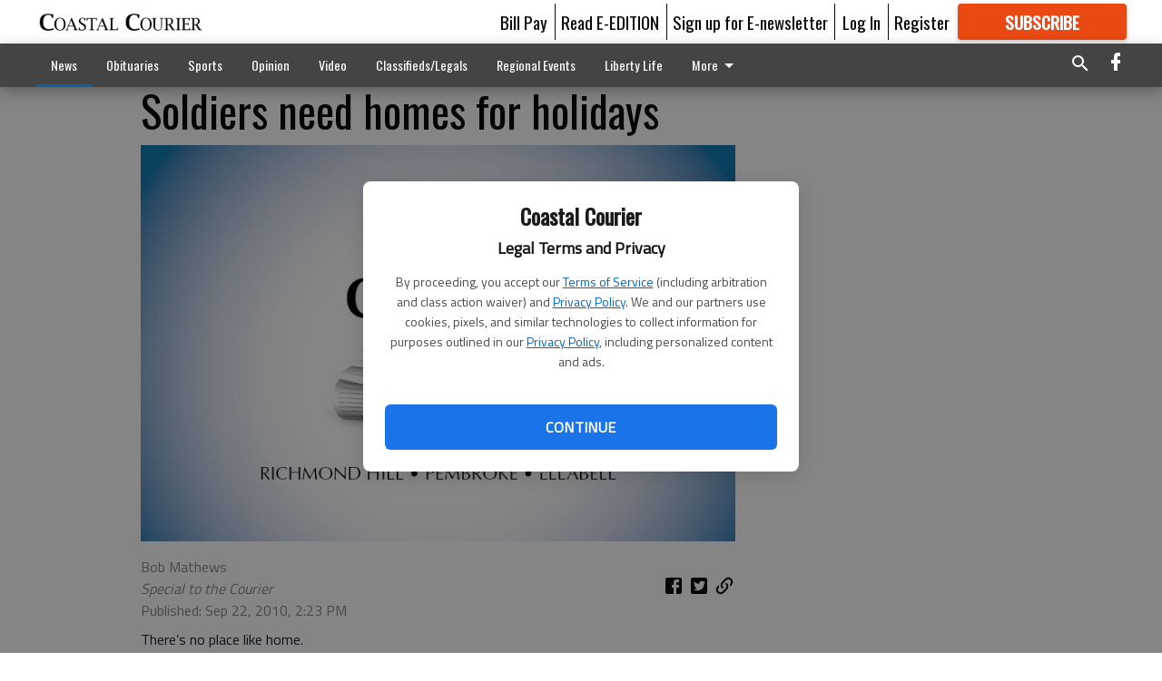

--- FILE ---
content_type: text/html; charset=utf-8
request_url: https://coastalcourier.com/news/military/soldiers-need-homes-for-holidays/?offset=1&snippet_index_75000002=1
body_size: 7974
content:




<div data-ajax-content-page-boundary>
    <div class="anvil-padding-bottom">
        
            
                
                    

<span data-page-tracker
      data-page-tracker-url="/news/military/rahn-completes-basic-training/"
      data-page-tracker-title="Rahn completes basic training"
      data-page-tracker-pk="75063389"
      data-page-tracker-analytics-payload="{&quot;view_data&quot;:{&quot;views_remaining&quot;:&quot;1&quot;},&quot;page_meta&quot;:{&quot;section&quot;:&quot;/news/military/&quot;,&quot;behind_paywall&quot;:false,&quot;page_id&quot;:75063389,&quot;page_created_at&quot;:&quot;2018-04-17 13:15:07+00:00&quot;,&quot;page_created_age&quot;:245940539,&quot;page_created_at_pretty&quot;:&quot;April 17, 2018&quot;,&quot;page_updated_at&quot;:&quot;2018-04-17 13:08:33+00:00&quot;,&quot;page_updated_age&quot;:245940933,&quot;tags&quot;:[],&quot;page_type&quot;:&quot;Article page&quot;,&quot;author&quot;:&quot;Coastal Courier&quot;,&quot;content_blocks&quot;:[&quot;Paragraph&quot;],&quot;page_publication&quot;:null,&quot;character_count&quot;:null,&quot;word_count&quot;:null,&quot;paragraph_count&quot;:null,&quot;page_title&quot;:&quot;Rahn completes basic training&quot;}}"
>



<article class="anvil-article anvil-article--style--75000002" data-ajax-content-page-boundary>
    <header class="row expanded">
        <div class="column small-12 medium-10 medium-text-left">
            <div class="anvil-article__title">
                Rahn completes basic training
            </div>
            
        </div>
    </header>
    <div class="row expanded">
        <div class="column">
            <figure class="row expanded column no-margin">
                <div class="anvil-images__image-container">

                    
                    
                    
                    

                    
                    

                    
                    

                    <picture class="anvil-images__image anvil-images__image--multiple-source anvil-images__image--main-article">
                        <source media="(max-width: 768px)" srcset="https://coastalcourier.cdn-anvilcms.net/media/images/2018/04/17/images/air-force-logo.max-752x423.jpg 1x, https://coastalcourier.cdn-anvilcms.net/media/images/2018/04/17/images/air-force-logo.max-1504x846.jpg 2x">
                        <source media="(max-width: 1024px)" srcset="https://coastalcourier.cdn-anvilcms.net/media/images/2018/04/17/images/air-force-logo.max-656x369.jpg 1x, https://coastalcourier.cdn-anvilcms.net/media/images/2018/04/17/images/air-force-logo.max-1312x738.jpg 2x">
                        <img src="https://coastalcourier.cdn-anvilcms.net/media/images/2018/04/17/images/air-force-logo.max-1200x675.jpg" srcset="https://coastalcourier.cdn-anvilcms.net/media/images/2018/04/17/images/air-force-logo.max-1200x675.jpg 1x, https://coastalcourier.cdn-anvilcms.net/media/images/2018/04/17/images/air-force-logo.max-2400x1350.jpg 2x" class="anvil-images__image--shadow">
                    </picture>

                    
                    
                    <img src="https://coastalcourier.cdn-anvilcms.net/media/images/2018/04/17/images/air-force-logo.max-752x423.jpg" alt="air-force-logo" class="anvil-images__background--glass"/>
                </div>
                
            </figure>
            <div class="anvil-article__stream-wrapper">
                <div class="row expanded">
                    <div class="column small-12 medium-8">
                        
<span data-component="Byline"
      data-prop-author-name="Coastal Courier"
      data-prop-published-date="2018-04-17T09:15:07-04:00"
      data-prop-updated-date="2018-04-17T09:08:33-04:00"
      data-prop-publication=""
      data-prop-profile-picture=""
      data-prop-profile-picture-style="circle"
      data-prop-author-page-url=""
      data-prop-twitter-handle=""
      data-prop-sass-prefix="style--75000002"
>
</span>

                    </div>
                    <div class="column small-12 medium-4 align-middle">
                        
<div data-component="ShareButtons"
     data-prop-url="https://coastalcourier.com/news/military/rahn-completes-basic-training/"
     data-prop-sass-prefix="style--75000002"
     data-prop-show-facebook="true"
     data-prop-show-twitter="true">
</div>

                    </div>
                </div>
            </div>
            
            <div class="row expanded">
                <div class="column anvil-padding-bottom">
                    <div class="anvil-article__body">
                        
                        <div id="articleBody75063389">
                            
                                









    
        <div class="anvil-article__stream-wrapper">
            <div class="rich-text"><html><body><div class="rich-text"><p>U.S. Air Force Airman 1st Class Cameron C. Rahn graduated from basic military training at Joint Base San Antonio-Lackland, San Antonio, Texas.</p>
<p>The airman completed an intensive, eight-week program that included training in military discipline and studies, Air Force core values, physical fitness and basic warfare principles and skills.</p>
<p>Airmen who complete basic training also earn four credits toward an associate in applied science degree through the Community College of the Air Force.</p>
<p>Rahn is the son of Angel Smith of Midway and a 2017 graduate of Liberty County High School in Midway.</p></div></body></html></div>
        </div>
    



<script>
    (function() {
        $('.anvil-aside').each(function (index, element) {
            if ($(element).next().is('.row.expanded') || $(element).next().is('script')) {
                $(element).addClass('anvil-aside--above-clear');
            }
        });
    })();
</script>

                            
                        </div>
                    </div>
                </div>
            </div>
        </div>
        <div class="column content--rigid">
            <div class="row expanded column center-content anvil-padding-bottom" id="articleBody75063389Ad">
                



            </div>
            <div class="row expanded column center-content anvil-padding-bottom" data-smart-collapse>
                

<div data-snippet-slot="top-page-right" >
    
<div data-inf-scroll-query="snippet_index_75000002" data-inf-scroll-query-value="2">
    
        



    
<div class="anvil-label anvil-label--style--75000002 ">
    <span class="anvil-label
                
                anvil-label--offset
                
                ">
        
            <span class="anvil-label__item">
            Latest Obituaries
            </span>
        
        
        
        
            </span>
        
</div>



<div data-component="RssFeedReader" 
    data-prop-endpoint="/api/v1/read_rss/"
    data-prop-show-description="True"
    data-prop-feed-url="http://www.legacy.com/obituaries/coastalcourier/services/rss.ashx?type=full:0Phwb8zAlz58giOSM-a9xs7qHERABRkwmIiXw_nEGK4"
    data-prop-description-length="150"
    data-prop-top-content="&lt;div class=&quot;rich-text&quot;&gt;&lt;/div&gt;"
    data-habitat-class="rss-snippet rss-snippet--medium rss-snippet--style--75000002 rss-snippet--default"></div>

    
</div>
</div>
            </div>
        </div>
        <div class="anvil-padding-bottom--minor anvil-padding-top--minor column small-12 center-content anvil-margin
        content__background--neutral-theme" data-smart-collapse>
            

<div data-snippet-slot="after_article" >
    
                



            
</div>
        </div>
    </div>
</article>

</span>


                
            
        
    </div>
</div>


<span data-inf-scroll-query="scroll_content_page_count" data-inf-scroll-query-value="1">
</span>

<div class="row anvil-padding pagination align-center"
     
     data-inf-scroll-url="/news/military/soldiers-need-homes-for-holidays/?offset=2"
     >
    <div class="column shrink anvil-loader-wrapper">
        <div class="anvil-loader anvil-loader--style--75000002"></div>
    </div>
</div>
